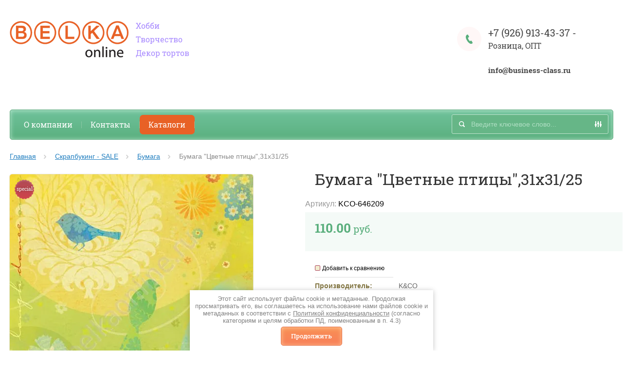

--- FILE ---
content_type: text/html; charset=utf-8
request_url: https://belkaonline.ru/shop/product/2543163041
body_size: 15372
content:

	<!doctype html><html lang="ru"><head><meta charset="utf-8"><meta name="robots" content="all"/><title>Бумага: Яркие птицы, 31*31 см/25</title><meta name="description" content="Бумага: Яркие птицы, 31*31 см/25"><meta name="keywords" content="Бумага: Яркие птицы, 31*31 см/25"><meta name="SKYPE_TOOLBAR" content="SKYPE_TOOLBAR_PARSER_COMPATIBLE"><meta name="viewport" content="width=device-width, initial-scale=1.0, maximum-scale=1.0, user-scalable=no"><meta name="format-detection" content="telephone=no"><meta http-equiv="x-rim-auto-match" content="none"><link rel="canonical" href="/shop/product/2543163041"/><link rel="stylesheet" href="/g/css/styles_articles_tpl.css"><script src="/g/libs/jquery/1.10.2/jquery.min.js"></script>
            <!-- 46b9544ffa2e5e73c3c971fe2ede35a5 -->
            <script src='/shared/s3/js/lang/ru.js'></script>
            <script src='/shared/s3/js/common.min.js'></script>
        <link rel='stylesheet' type='text/css' href='/shared/s3/css/calendar.css' /><link rel='stylesheet' type='text/css' href='/shared/highslide-4.1.13/highslide.min.css'/>
<script type='text/javascript' src='/shared/highslide-4.1.13/highslide-full.packed.js'></script>
<script type='text/javascript'>
hs.graphicsDir = '/shared/highslide-4.1.13/graphics/';
hs.outlineType = null;
hs.showCredits = false;
hs.lang={cssDirection:'ltr',loadingText:'Загрузка...',loadingTitle:'Кликните чтобы отменить',focusTitle:'Нажмите чтобы перенести вперёд',fullExpandTitle:'Увеличить',fullExpandText:'Полноэкранный',previousText:'Предыдущий',previousTitle:'Назад (стрелка влево)',nextText:'Далее',nextTitle:'Далее (стрелка вправо)',moveTitle:'Передвинуть',moveText:'Передвинуть',closeText:'Закрыть',closeTitle:'Закрыть (Esc)',resizeTitle:'Восстановить размер',playText:'Слайд-шоу',playTitle:'Слайд-шоу (пробел)',pauseText:'Пауза',pauseTitle:'Приостановить слайд-шоу (пробел)',number:'Изображение %1/%2',restoreTitle:'Нажмите чтобы посмотреть картинку, используйте мышь для перетаскивания. Используйте клавиши вперёд и назад'};</script>
<link rel="icon" href="/favicon.ico" type="image/x-icon">

<!--s3_require-->
<link rel="stylesheet" href="/g/basestyle/1.0.1/user/user.css" type="text/css"/>
<link rel="stylesheet" href="/g/basestyle/1.0.1/user/user.blue.css" type="text/css"/>
<script type="text/javascript" src="/g/basestyle/1.0.1/user/user.js" async></script>
<!--/s3_require-->
<script src="/t/v8145/images/js/jquery.formstyler.min.js" charset="utf-8"></script>



	<link rel="stylesheet" type="text/css" href="/g/shop2v2/default/css/theme.less.css">
<script type="text/javascript" src="/g/printme.js"></script>
<script type="text/javascript" src="/g/shop2v2/default/js/tpl.js"></script>
<script type="text/javascript" src="/g/shop2v2/default/js/baron.min.js"></script>
<script type="text/javascript" src="/g/shop2v2/default/js/shop2.2.js"></script>
<script type="text/javascript">shop2.init({"productRefs": {"2072241641":{"cml_proizvoditel__1170414508":{"396368641":["2543163041"]},"cml_optovye_ostatki_1211613642":{"51238901":["2543163041"]}}},"apiHash": {"getPromoProducts":"16ad924c768a4598ed078b0c050586e1","getSearchMatches":"4ae0e6acba2b4275c4de4813a7f86403","getFolderCustomFields":"5307e9cc30f4fc1d5805e00a54fd0940","getProductListItem":"e81f1387abfbc2d822efc0cd311fb3af","cartAddItem":"b4b54f493d8fb1b2a63da80b5aa1c980","cartRemoveItem":"951894924ee8ddd1148c66a717cf7e25","cartUpdate":"0089f656afb65de4d4a109b47b19a530","cartRemoveCoupon":"29d1c37a8d93b9569f521a027e8bd677","cartAddCoupon":"7d1b44a8c87cf57969df0fa251e81e8c","deliveryCalc":"f0d6d3597bd9df935df3ada478234179","printOrder":"9edec9d110d6a38172da2e4bda829c2f","cancelOrder":"f2cbff98e5f81d59596b1ea7a8441660","cancelOrderNotify":"001be3b4105eebee22298ae6fbd9c199","repeatOrder":"a5e83159478a0ff48c1d3b65000be57a","paymentMethods":"97f49c32d4ba765c5f597c1266689b08","compare":"b3304d7e815f5f762f21b927af18e39c"},"verId": 1762161,"mode": "product","step": "","uri": "/shop","IMAGES_DIR": "/d/","my": {"list_picture_enlarge":true,"accessory":"\u0410\u043a\u0441\u0441\u0435\u0441\u0441\u0443\u0430\u0440\u044b","kit":"\u041d\u0430\u0431\u043e\u0440","recommend":"\u0420\u0435\u043a\u043e\u043c\u0435\u043d\u0434\u0443\u0435\u043c\u044b\u0435","similar":"\u041f\u043e\u0445\u043e\u0436\u0438\u0435 \u0431\u0443\u043a\u0435\u0442\u044b","modification":"\u041c\u043e\u0434\u0438\u0444\u0438\u043a\u0430\u0446\u0438\u0438","buy_alias":"\u0417\u0430\u043a\u0430\u0437\u0430\u0442\u044c \u0441\u0435\u0439\u0447\u0430\u0441!","unique_values":true,"small_images_width":220,"collection_image_width":350,"collection_image_height":350,"cart_image_width":350,"cart_image_height":350,"new_alias":"new","special_alias":"special","show_rating_sort":true,"hide_in_filter":["price"],"pricelist_column_first":"\u0411\u0443\u043a\u0435\u0442","pricelist_options_toggle":true,"pricelist_options_hide_alias":"\u0421\u0432\u0435\u0440\u043d\u0443\u0442\u044c \u043f\u0430\u0440\u0430\u043c\u0435\u0442\u0440\u044b","pricelist_options_show_alias":"\u041f\u043e\u043a\u0430\u0437\u0430\u0442\u044c \u043f\u0430\u0440\u0430\u043c\u0435\u0442\u0440\u044b","mode_catalog":true,"mode_catalog2":true}});</script>
<style type="text/css">.product-item-thumb {width: 250px;}.product-item-thumb .product-image, .product-item-simple .product-image {height: 250px;width: 250px;}.product-item-thumb .product-amount .amount-title {width: 154px;}.product-item-thumb .product-price {width: 200px;}.shop2-product .product-side-l {width: 450px;}.shop2-product .product-image {height: 450px;width: 450px;}.shop2-product .product-thumbnails li {width: 140px;height: 140px;}</style><script src="/g/templates/shop2/2.27.2/js/owl.carousel.min.js" charset="utf-8"></script><link rel="stylesheet" href="/t/v8145/images/css/theme.scss.css"><script src="/g/templates/shop2/2.27.2/js/resizeController.js" charset="utf-8"></script><script src="/g/templates/shop2/2.27.2/js/sly-slider.js" charset="utf-8"></script><script src="/g/templates/shop2/2.27.2/js/jquery.responsiveTabs.min.js" charset="utf-8"></script><script src="/g/templates/shop2/2.27.2/js/tap_file.js" charset="utf-8"></script><script src="/g/templates/shop2/2.27.2/js/jquery.equalheightinrow.js" charset="utf-8"></script><script src="/g/templates/shop2/2.27.2/js/product.quick.view.js"></script><script src="/g/templates/shop2/2.27.2/js/jquery.popover.js"></script><script src="/t/v8145/images/js/jquery.popover2.js"></script><script src="/g/s3/misc/includeform/0.0.3/s3.includeform.js"></script><script src="https://api-maps.yandex.ru/2.1/?lang=ru_RU"  type="text/javascript"></script><script src="/t/v8145/images/js/main.js" charset="utf-8"></script> <link rel="stylesheet" href="/t/v8145/images/theme10/theme.scss.css"><link rel="stylesheet" href="/t/v8145/images/bdr_style.scss.css"><!--[if lt IE 10]><script src="/g/libs/ie9-svg-gradient/0.0.1/ie9-svg-gradient.min.js"></script><script src="/g/libs/jquery-placeholder/2.0.7/jquery.placeholder.min.js"></script><script src="/g/libs/jquery-textshadow/0.0.1/jquery.textshadow.min.js"></script><script src="/g/s3/misc/ie/0.0.1/ie.js"></script><![endif]--><!--[if lt IE 9]><script src="/g/libs/html5shiv/html5.js"></script><![endif]-->
<!-- Facebook Pixel Code -->
<script>
!function(f,b,e,v,n,t,s)
{if(f.fbq)return;n=f.fbq=function(){n.callMethod?
n.callMethod.apply(n,arguments):n.queue.push(arguments)};
if(!f._fbq)f._fbq=n;n.push=n;n.loaded=!0;n.version='2.0';
n.queue=[];t=b.createElement(e);t.async=!0;
t.src=v;s=b.getElementsByTagName(e)[0];
s.parentNode.insertBefore(t,s)}(window,document,'script',
' https://connect.facebook.net/en_US/fbevents.js' );
fbq('init', '250170352383224'); 
fbq('track', 'PageView');
fbq('track', 'ViewContent');
fbq('track', 'Search');
fbq('track', 'AddToCart');
fbq('track', 'AddToWishlist');
fbq('track', 'InitiateCheckout');
fbq('track', 'AddPaymentInfo');
fbq('track', 'Purchase', {value: '0.00', currency: 'USD'});
fbq('track', 'Lead');
fbq('track', 'CompleteRegistration');
</script>
<noscript>
<img height="1" width="1" 
src=" https://www.facebook.com/tr?id=250170352383224&ev=PageView
&noscript=1"/>
</noscript>
<!-- End Facebook Pixel Code -->
</head><body><div class="overlay"></div><div class="site-wrapper "><header role="banner" class="site-header"><div class="user-agent"></div><div class="site-name-wrapper"><a class="comapany-logo" href="http://belkaonline.ru"  title="На главную страницу"><img src=/thumb/2/53iPR1aG1_hu68fLw6KHpA/r/d/logo_2.png alt="">				<div class="site-name-desc1">Хобби    Творчество   Декор тортов</div></a><div class="site-name-desc">Хобби    Творчество   Декор тортов</div></div><div class="phone-top-wrapper"><div class="phone-block"><div><a href="tel:+7 (926) 913-43-37">+7 (926) 913-43-37</a> - <span style="font-size: 12pt;">Розница, ОПТ</span></div>

<div>&nbsp;</div>

<div><strong> </strong><span style="font-size: 11pt;"><strong><strong><a data-type="link" href="mailto:info@business-class.ru" target="_blank">info@business-class.ru</a></strong></strong></span></div>

<p><span style="font-size: 11pt;">&nbsp;</span></p>

<div>&nbsp;</div></div></div><div class="clear-float"></div><nav class="menu-top-wrapper clear-self"><div class="menu-button"></div><div class="menu-close-button"></div><div class="menu-scroll-wrapper">		<div class="folders-shared-left-title">Каталог:</div><div class="menu-scroll"><ul id="menu_b" class="folders-shared-left"><li class=" "><span><a href="/shop/folder/novinki">НОВИНКИ</a><span></span></span></li><li class=" "><span><a href="/shop/folder/rasprodazha">РАСПРОДАЖА</a><span></span></span></li><li class="sublevel "><span><a href="/shop/folder/dekor-svoimi-rukami---sale">Декор своими руками  -  SALE</a><span></span></span><ul><li class=" "><span><a href="/shop/folder/aksessuary">Аксессуары</a><span></span></span></li><li class=" "><span><a href="/shop/folder/dekupazh">Декупаж</a><span></span></span></li><li class=" "><span><a href="/shop/folder/instrumenty,-sponzhi,-gubki">Инструменты, спонжи, губки</a><span></span></span></li><li class=" "><span><a href="/shop/folder/kisti">Кисти</a><span></span></span></li><li class=" "><span><a href="/shop/folder/kraski">Краски</a><span></span></span></li><li class=" "><span><a href="/shop/folder/nabory">Наборы</a><span></span></span></li><li class=" "><span><a href="/shop/folder/osnovy">Основы</a><span></span></span></li><li class=" "><span><a href="/shop/folder/plitochki,-kamushki">Плиточки, камушки</a><span></span></span></li><li class=" "><span><a href="/shop/folder/polimernaya-glina">Полимерная глина</a><span></span></span></li><li class=" "><span><a href="/shop/folder/prochiye-materialy">Прочие материалы</a><span></span></span></li><li class=" "><span><a href="/shop/folder/spetsialnyye-sostavy">Специальные составы</a><span></span></span></li><li class=" "><span><a href="/shop/folder/termonakleyki">Термонаклейки</a><span></span></span></li><li class=" "><span><a href="/shop/folder/trafarety-i-nakleyki">Трафареты и наклейки</a><span></span></span></li></ul></li><li class="sublevel "><span><a href="/shop/folder/nabory-dlya-vyshivaniya">Наборы для вышивания</a><span></span></span><ul><li class=" "><span><a href="/shop/folder/applikatsiya">Аппликация</a><span></span></span></li><li class=" "><span><a href="/shop/folder/glad">Гладь</a><span></span></span></li><li class=" "><span><a href="/shop/folder/gobelen">Гобелен</a><span></span></span></li><li class=" "><span><a href="/shop/folder/gotovyye-raboty">Готовые работы</a><span></span></span></li><li class=" "><span><a href="/shop/folder/neschetnyy-krest">Несчетный крест</a><span></span></span></li><li class=" "><span><a href="/shop/folder/pechatnyy-krest">Печатный крест</a><span></span></span></li><li class=" "><span><a href="/shop/folder/prodergivaniye">Продергивание</a><span></span></span></li><li class=" "><span><a href="/shop/folder/svobodnyy-stil">Свободный стиль</a><span></span></span></li><li class=" "><span><a href="/shop/folder/skhemy-dlya-vyshivaniya">Схемы для вышивания</a><span></span></span></li><li class=" "><span><a href="/shop/folder/schetnyy-krest">Счетный крест</a><span></span></span></li></ul></li><li class="sublevel "><span><a href="/shop/folder/risovaniye-po-nomeram">Раскраски</a><span></span></span><ul><li class=" "><span><a href="/shop/folder/akrilovaya-kraska">Акриловая краска</a><span></span></span></li><li class=" "><span><a href="/shop/folder/karandash">Карандаш</a><span></span></span></li><li class=" "><span><a href="/shop/folder/risovaniye-karandashami">Рисование Карандашами</a><span></span></span></li><li class=" "><span><a href="/shop/folder/raskraski-dlya-detey">Раскраски для детей</a><span></span></span></li></ul></li><li class="sublevel "><span><a href="/shop/folder/dekorirovaniye-konditerskikh-izdeliy">Декорирование кондитерских изделий</a><span></span></span><ul><li class=" "><span><a href="/shop/folder/aysing">Айсинг</a><span></span></span></li><li class=" "><span><a href="/shop/folder/bumazhnyye-formy">Бумажные формы</a><span></span></span></li><li class=" "><span><a href="/shop/folder/bumazhnyye-formy-dlya-keksov">Бумажные формы для кексов</a><span></span></span></li><li class=" "><span><a href="/shop/folder/izgotovleniye-konfet">Изготовление конфет</a><span></span></span></li><li class=" "><span><a href="/shop/folder/izgotovleniye-tsvetov">Изготовление цветов</a><span></span></span></li><li class=" "><span><a href="/shop/folder/instrumenty">Инструменты</a><span></span></span></li><li class=" "><span><a href="/shop/folder/konditerskiye-meshki-i-nasadki">Кондитерские мешки и насадки</a><span></span></span></li><li class=" "><span><a href="/shop/folder/konteynery-i-perenoski">Контейнеры и переноски</a><span></span></span></li><li class=" "><span><a href="/shop/folder/kulinarnyye-dobavki">Кулинарные добавки</a><span></span></span></li><li class=" "><span><a href="/shop/folder/lopatki-konditerskiye">Лопатки кондитерские</a><span></span></span></li><li class=" "><span><a href="/shop/folder/mastika">Мастика</a><span></span></span></li><li class=" "><span><a href="/shop/folder/nabory-1">Наборы</a><span></span></span></li><li class=" "><span><a href="/shop/folder/pishchevaya-produktsiya">Пищевая продукция</a><span></span></span></li><li class=" "><span><a href="/shop/folder/pishchevyye-krasiteli">Пищевые красители</a><span></span></span></li><li class=" "><span><a href="/shop/folder/pishchevyye-markery,-gel-dlya-nadpisey">Пищевые маркеры, гель для надписей</a><span></span></span></li><li class=" "><span><a href="/shop/folder/salfetki,-osnovy,-podstavki">Салфетки, основы, подставки</a><span></span></span></li><li class=" "><span><a href="/shop/folder/sakharnyye-posypki">Сахарные посыпки</a><span></span></span></li><li class=" "><span><a href="/shop/folder/svechi,-figurki,-ukrasheniya">Свечи, фигурки, украшения</a><span></span></span></li><li class=" "><span><a href="/shop/folder/silikonovyye-moldy,-konditerskiye-maty">Силиконовые молды, кондитерские маты</a><span></span></span></li><li class=" "><span><a href="/shop/folder/s-yedobnyye-ukrasheniya">Съедобные украшения</a><span></span></span></li><li class=" "><span><a href="/shop/folder/trafarety-i-shtampy">Трафареты и штампы</a><span></span></span></li><li class=" "><span><a href="/shop/folder/ukrasheniya">Украшения</a><span></span></span></li><li class=" "><span><a href="/shop/folder/upakovka">Упаковка</a><span></span></span></li><li class=" "><span><a href="/shop/folder/formochki-dlya-vyrezaniya">Формочки для вырезания</a><span></span></span></li><li class=" "><span><a href="/shop/folder/formy-dlya-vypechki">Формы для выпечки</a><span></span></span></li></ul></li><li class="sublevel "><span><a href="/shop/folder/skrapbuking---sale">Скрапбукинг - SALE</a><span></span></span><ul><li class=" "><span><a href="/shop/folder/smash">Smash</a><span></span></span></li><li class=" "><span><a href="/shop/folder/albomy">Альбомы</a><span></span></span></li><li class=" "><span><a href="/shop/folder/bradsy-i-pr.-ukrasheniya">Брадсы и пр. украшения</a><span></span></span></li><li class=" "><span><a href="/shop/folder/bumaga">Бумага</a><span></span></span></li><li class=" "><span><a href="/shop/folder/bumaga-list">Бумага-лист</a><span></span></span></li><li class=" "><span><a href="/shop/folder/dyrokoly">Дыроколы</a><span></span></span></li><li class=" "><span><a href="/shop/folder/zagotovki">Заготовки</a><span></span></span></li><li class=" "><span><a href="/shop/folder/instrumenty-1">Инструменты</a><span></span></span></li><li class=" "><span><a href="/shop/folder/lenty,-ramki,-atsetat">Ленты, рамки, ацетат</a><span></span></span></li><li class=" "><span><a href="/shop/folder/markery-i-shtempelnyye-podushki">Маркеры и штемпельные подушки</a><span></span></span></li><li class=" "><span><a href="/shop/folder/nabory-2">Наборы</a><span></span></span></li><li class=" "><span><a href="/shop/folder/nabory-bumagi">Наборы бумаги</a><span></span></span></li><li class=" "><span><a href="/shop/folder/podlozhki">Подложки</a><span></span></span></li><li class=" "><span><a href="/shop/folder/prikleivaniye-i-skleivaniye">Приклеивание и склеивание</a><span></span></span></li><li class=" "><span><a href="/shop/folder/procheye">Прочее</a><span></span></span></li><li class=" "><span><a href="/shop/folder/pudry,-glittery,-natirki">Пудры, глиттеры, натирки</a><span></span></span></li><li class=" "><span><a href="/shop/folder/stikery">Стикеры</a><span></span></span></li><li class=" "><span><a href="/shop/folder/tisneniye-embossing-">Тиснение (Embossing)</a><span></span></span></li><li class=" "><span><a href="/shop/folder/ukrasheniya-1">Украшения</a><span></span></span></li><li class=" "><span><a href="/shop/folder/chipbord-i-kardstok">Чипборд и Кардсток</a><span></span></span></li><li class=" "><span><a href="/shop/folder/shtampy">Штампы</a><span></span></span></li><li class=" "><span><a href="/shop/folder/yarlychki-tag-">Ярлычки (TAG)</a><span></span></span></li></ul></li><li class="sublevel "><span><a href="/shop/folder/sozdaniye-bizhuterii">Создание бижутерии</a><span></span></span><ul><li class=" "><span><a href="/shop/folder/businy">Бусины</a><span></span></span></li><li class=" "><span><a href="/shop/folder/kulony">Кулоны</a><span></span></span></li><li class=" "><span><a href="/shop/folder/osnovy-1">Основы</a><span></span></span></li></ul></li><li class="sublevel "><span><a href="/shop/folder/kvilting">Квилтинг</a><span></span></span><ul><li class=" "><span><a href="/shop/folder/instrumenty-i-aksessuary">Инструменты и аксессуары</a><span></span></span></li><li class=" "><span><a href="/shop/folder/lineyki,-lekala,-shablony">Линейки, лекала, шаблоны</a><span></span></span></li><li class=" "><span><a href="/shop/folder/markery-i-karandashi">Маркеры и карандаши</a><span></span></span></li></ul></li><li class="sublevel "><span><a href="/shop/folder/vyazaniye">Вязание</a><span></span></span><ul><li class=" "><span><a href="/shop/folder/instrumenty-i-aksessuary-1">Инструменты и аксессуары</a><span></span></span></li><li class=" "><span><a href="/shop/folder/kryuchki">Крючки</a><span></span></span></li><li class=" "><span><a href="/shop/folder/prisposobleniya-dlya-vyazaniya">Приспособления для вязания</a><span></span></span></li><li class=" "><span><a href="/shop/folder/spitsy">Спицы</a><span></span></span></li></ul></li><li class="sublevel "><span><a href="/shop/folder/literatura">Литература</a><span></span></span><ul><li class=" "><span><a href="/shop/folder/zhurnaly">Журналы</a><span></span></span></li><li class=" "><span><a href="/shop/folder/kniga-idey">Книга идей</a><span></span></span></li><li class=" "><span><a href="/shop/folder/obuchayushcheye-rukovodstvo">Обучающее руководство</a><span></span></span></li></ul></li><li class="sublevel "><span><a href="/shop/folder/muline---sale">Мулине</a><span></span></span><ul><li class=" "><span><a href="/shop/folder/bobiny">Бобины</a><span></span></span></li><li class=" "><span><a href="/shop/folder/motki">Мотки</a><span></span></span></li></ul></li><li class="sublevel "><span><a href="/shop/folder/felting---sale">Фелтинг  - SALE</a><span></span></span><ul><li class=" "><span><a href="/shop/folder/voylok">Войлок</a><span></span></span></li><li class=" "><span><a href="/shop/folder/nabor">Набор</a><span></span></span></li><li class=" "><span><a href="/shop/folder/osnova">Основа</a><span></span></span></li><li class=" "><span><a href="/shop/folder/ukrasheniye">Украшение</a><span></span></span></li></ul></li></ul></div><div class="menu-scroll-inner"></div><ul class="menu-top"><li><a href="/o-kompanii" >О компании</a></li><li><a href="/nash-adres" >Контакты</a></li><li><a href="/katalogi" >Каталоги</a></li></ul></div><div class="site-search-wrapper opened"><div class="search-icon"></div><div class="search-close"></div><div class="site-search-wr opened"><form class="search-form" action="/search" method="get"><input class="search-button" type="submit" value="" /><input type="text" class="search-text" name="search" onblur="this.value=this.value==''?'Введите ключевое слово...':this.value" onfocus="this.value=this.value=='Введите ключевое слово...'?'':this.value;" value="Введите ключевое слово..." placeholder="Введите ключевое слово..." /><re-captcha data-captcha="recaptcha"
     data-name="captcha"
     data-sitekey="6LcYvrMcAAAAAKyGWWuW4bP1De41Cn7t3mIjHyNN"
     data-lang="ru"
     data-rsize="invisible"
     data-type="image"
     data-theme="light"></re-captcha></form>	
    	<div class="advanced-search-icon">
		<div class="advanced-search-colum colum1"></div>
		<div class="advanced-search-colum colum2"></div>
		<div class="advanced-search-colum colum3"></div>
	</div>
<div class="shop2-block search-form ">
	<div class="block-title">
		<strong>Расширенный поиск</strong>
	</div>
	<div class="block-body">
		<form action="/shop/search" enctype="multipart/form-data">
			<input type="hidden" name="sort_by" value=""/>
			
							<div class="row">
					<div class="row-title">Цена:</div>
					<label><input name="s[price][min]" type="text" size="5" class="small" value="" /></label>
					<label><span>-</span> <input name="s[price][max]" type="text" size="5" class="small" value="" /></label>
					<span></span>
					p.
				</div>
			
							<div class="row">
					<label class="row-title" for="shop2-name">Название:</label>
					<input type="text" name="s[name]" size="20" id="shop2-name" value="" />
				</div>
			
							<div class="row">
					<label class="row-title" for="shop2-article">Артикул:</label>
					<input type="text" name="s[article]" id="shop2-article" value="" />
				</div>
			
							<div class="row">
					<label class="row-title" for="shop2-text">Текст:</label>
					<input type="text" name="search_text" size="20" id="shop2-text"  value="" />
				</div>
			
			
							<div class="row">
					<div class="row-title">Выберите категорию:</div>
					<select name="s[folder_id]" id="s[folder_id]">
						<option value="">Все</option>
																											                            <option value="646917641" >
	                                 НОВИНКИ
	                            </option>
	                        														                            <option value="646958841" >
	                                 РАСПРОДАЖА
	                            </option>
	                        														                            <option value="683995041" >
	                                 Декор своими руками  -  SALE
	                            </option>
	                        														                            <option value="683995241" >
	                                &raquo; Аксессуары
	                            </option>
	                        														                            <option value="683995441" >
	                                &raquo; Декупаж
	                            </option>
	                        														                            <option value="683995641" >
	                                &raquo; Инструменты, спонжи, губки
	                            </option>
	                        														                            <option value="683995841" >
	                                &raquo; Кисти
	                            </option>
	                        														                            <option value="683996041" >
	                                &raquo; Краски
	                            </option>
	                        														                            <option value="683996241" >
	                                &raquo; Наборы
	                            </option>
	                        														                            <option value="683996441" >
	                                &raquo; Основы
	                            </option>
	                        														                            <option value="683996641" >
	                                &raquo; Плиточки, камушки
	                            </option>
	                        														                            <option value="683996841" >
	                                &raquo; Полимерная глина
	                            </option>
	                        														                            <option value="683997041" >
	                                &raquo; Прочие материалы
	                            </option>
	                        														                            <option value="683997241" >
	                                &raquo; Специальные составы
	                            </option>
	                        														                            <option value="683997441" >
	                                &raquo; Термонаклейки
	                            </option>
	                        														                            <option value="683997641" >
	                                &raquo; Трафареты и наклейки
	                            </option>
	                        														                            <option value="684004441" >
	                                 Наборы для вышивания
	                            </option>
	                        														                            <option value="684004641" >
	                                &raquo; Аппликация
	                            </option>
	                        														                            <option value="684004841" >
	                                &raquo; Гладь
	                            </option>
	                        														                            <option value="684005041" >
	                                &raquo; Гобелен
	                            </option>
	                        														                            <option value="684005241" >
	                                &raquo; Готовые работы
	                            </option>
	                        														                            <option value="684005441" >
	                                &raquo; Несчетный крест
	                            </option>
	                        														                            <option value="684005641" >
	                                &raquo; Печатный крест
	                            </option>
	                        														                            <option value="684005841" >
	                                &raquo; Продергивание
	                            </option>
	                        														                            <option value="684006041" >
	                                &raquo; Свободный стиль
	                            </option>
	                        														                            <option value="684006241" >
	                                &raquo; Схемы для вышивания
	                            </option>
	                        														                            <option value="684006441" >
	                                &raquo; Счетный крест
	                            </option>
	                        														                            <option value="684006641" >
	                                 Раскраски
	                            </option>
	                        														                            <option value="684006841" >
	                                &raquo; Акриловая краска
	                            </option>
	                        														                            <option value="684007041" >
	                                &raquo; Карандаш
	                            </option>
	                        														                            <option value="684007241" >
	                                &raquo; Рисование Карандашами
	                            </option>
	                        														                            <option value="174724615" >
	                                &raquo; Раскраски для детей
	                            </option>
	                        														                            <option value="683997841" >
	                                 Декорирование кондитерских изделий
	                            </option>
	                        														                            <option value="683998041" >
	                                &raquo; Айсинг
	                            </option>
	                        														                            <option value="683998241" >
	                                &raquo; Бумажные формы
	                            </option>
	                        														                            <option value="683998441" >
	                                &raquo; Бумажные формы для кексов
	                            </option>
	                        														                            <option value="683998641" >
	                                &raquo; Изготовление конфет
	                            </option>
	                        														                            <option value="683998841" >
	                                &raquo; Изготовление цветов
	                            </option>
	                        														                            <option value="683999041" >
	                                &raquo; Инструменты
	                            </option>
	                        														                            <option value="683999241" >
	                                &raquo; Кондитерские мешки и насадки
	                            </option>
	                        														                            <option value="683999441" >
	                                &raquo; Контейнеры и переноски
	                            </option>
	                        														                            <option value="683999641" >
	                                &raquo; Кулинарные добавки
	                            </option>
	                        														                            <option value="683999841" >
	                                &raquo; Лопатки кондитерские
	                            </option>
	                        														                            <option value="684000041" >
	                                &raquo; Мастика
	                            </option>
	                        														                            <option value="684000241" >
	                                &raquo; Наборы
	                            </option>
	                        														                            <option value="684000441" >
	                                &raquo; Пищевая продукция
	                            </option>
	                        														                            <option value="684000641" >
	                                &raquo; Пищевые красители
	                            </option>
	                        														                            <option value="684000841" >
	                                &raquo; Пищевые маркеры, гель для надписей
	                            </option>
	                        														                            <option value="684001041" >
	                                &raquo; Салфетки, основы, подставки
	                            </option>
	                        														                            <option value="684001241" >
	                                &raquo; Сахарные посыпки
	                            </option>
	                        														                            <option value="684001441" >
	                                &raquo; Свечи, фигурки, украшения
	                            </option>
	                        														                            <option value="684001641" >
	                                &raquo; Силиконовые молды, кондитерские маты
	                            </option>
	                        														                            <option value="684001841" >
	                                &raquo; Съедобные украшения
	                            </option>
	                        														                            <option value="684002041" >
	                                &raquo; Трафареты и штампы
	                            </option>
	                        														                            <option value="684002241" >
	                                &raquo; Украшения
	                            </option>
	                        														                            <option value="684002441" >
	                                &raquo; Упаковка
	                            </option>
	                        														                            <option value="684002641" >
	                                &raquo; Формочки для вырезания
	                            </option>
	                        														                            <option value="684002841" >
	                                &raquo; Формы для выпечки
	                            </option>
	                        														                            <option value="684007441" >
	                                 Скрапбукинг - SALE
	                            </option>
	                        														                            <option value="684007641" >
	                                &raquo; Smash
	                            </option>
	                        														                            <option value="684007841" >
	                                &raquo; Альбомы
	                            </option>
	                        														                            <option value="684008041" >
	                                &raquo; Брадсы и пр. украшения
	                            </option>
	                        														                            <option value="684008241" >
	                                &raquo; Бумага
	                            </option>
	                        														                            <option value="684008441" >
	                                &raquo; Бумага-лист
	                            </option>
	                        														                            <option value="684008641" >
	                                &raquo; Дыроколы
	                            </option>
	                        														                            <option value="684008841" >
	                                &raquo; Заготовки
	                            </option>
	                        														                            <option value="684009041" >
	                                &raquo; Инструменты
	                            </option>
	                        														                            <option value="684009241" >
	                                &raquo; Ленты, рамки, ацетат
	                            </option>
	                        														                            <option value="684009441" >
	                                &raquo; Маркеры и штемпельные подушки
	                            </option>
	                        														                            <option value="684009641" >
	                                &raquo; Наборы
	                            </option>
	                        														                            <option value="684009841" >
	                                &raquo; Наборы бумаги
	                            </option>
	                        														                            <option value="684010041" >
	                                &raquo; Подложки
	                            </option>
	                        														                            <option value="684010241" >
	                                &raquo; Приклеивание и склеивание
	                            </option>
	                        														                            <option value="684010441" >
	                                &raquo; Прочее
	                            </option>
	                        														                            <option value="684010641" >
	                                &raquo; Пудры, глиттеры, натирки
	                            </option>
	                        														                            <option value="684010841" >
	                                &raquo; Стикеры
	                            </option>
	                        														                            <option value="684011041" >
	                                &raquo; Тиснение (Embossing)
	                            </option>
	                        														                            <option value="684011241" >
	                                &raquo; Украшения
	                            </option>
	                        														                            <option value="684011441" >
	                                &raquo; Чипборд и Кардсток
	                            </option>
	                        														                            <option value="684011641" >
	                                &raquo; Штампы
	                            </option>
	                        														                            <option value="684011841" >
	                                &raquo; Ярлычки (TAG)
	                            </option>
	                        														                            <option value="684012041" >
	                                 Создание бижутерии
	                            </option>
	                        														                            <option value="684012241" >
	                                &raquo; Бусины
	                            </option>
	                        														                            <option value="684012441" >
	                                &raquo; Кулоны
	                            </option>
	                        														                            <option value="684012641" >
	                                &raquo; Основы
	                            </option>
	                        														                            <option value="676872041" >
	                                 Квилтинг
	                            </option>
	                        														                            <option value="676872241" >
	                                &raquo; Инструменты и аксессуары
	                            </option>
	                        														                            <option value="676872441" >
	                                &raquo; Линейки, лекала, шаблоны
	                            </option>
	                        														                            <option value="676872641" >
	                                &raquo; Маркеры и карандаши
	                            </option>
	                        														                            <option value="683994041" >
	                                 Вязание
	                            </option>
	                        														                            <option value="683994241" >
	                                &raquo; Инструменты и аксессуары
	                            </option>
	                        														                            <option value="683994441" >
	                                &raquo; Крючки
	                            </option>
	                        														                            <option value="683994641" >
	                                &raquo; Приспособления для вязания
	                            </option>
	                        														                            <option value="683994841" >
	                                &raquo; Спицы
	                            </option>
	                        														                            <option value="684003041" >
	                                 Литература
	                            </option>
	                        														                            <option value="684003241" >
	                                &raquo; Журналы
	                            </option>
	                        														                            <option value="684003441" >
	                                &raquo; Книга идей
	                            </option>
	                        														                            <option value="684003641" >
	                                &raquo; Обучающее руководство
	                            </option>
	                        														                            <option value="684003841" >
	                                 Мулине
	                            </option>
	                        														                            <option value="684004041" >
	                                &raquo; Бобины
	                            </option>
	                        														                            <option value="684004241" >
	                                &raquo; Мотки
	                            </option>
	                        														                            <option value="684012841" >
	                                 Фелтинг  - SALE
	                            </option>
	                        														                            <option value="684013041" >
	                                &raquo; Войлок
	                            </option>
	                        														                            <option value="684013241" >
	                                &raquo; Набор
	                            </option>
	                        														                            <option value="684013441" >
	                                &raquo; Основа
	                            </option>
	                        														                            <option value="684013641" >
	                                &raquo; Украшение
	                            </option>
	                        											</select>
				</div>

				<div id="shop2_search_custom_fields"></div>
			
						<div id="shop2_search_global_fields">
				
															
			
												<div class="row">
						<div class="row-title">Производитель:</div>
						<select name="s[cml_proizvoditel__1170414508]">
							<option value="">Все</option>
															<option value="396368641">K&amp;CO</option>
															<option value="46219015">SAM UN CO.,LTD.</option>
															<option value="60292615">т.м. «Valley View Garden»</option>
															<option value="396370441">Inkadinkado</option>
															<option value="404197641">Plaid Enterprises, Inc., Norcross, GA 30091-7638</option>
															<option value="396421641">Lietuvos Rytas</option>
															<option value="111116302">IG Design Group Americas Inc.</option>
															<option value="404199441">Plaid Enterprises, Inc., Norcross, GA 30091-7647</option>
															<option value="396386841">Distributed by Simplicity Creative Group 6050 Dana</option>
															<option value="404198441">Plaid Enterprises, Inc., Norcross, GA 30091-7642</option>
															<option value="51238701">CSS Industries Inc. Brand</option>
															<option value="396368441">Dimensions</option>
															<option value="7824702">SHANGHAI SHAMROCK IMP&amp;EXP TRADING CO., LTD</option>
															<option value="60292415">&quot;Tea Forte&quot;</option>
															<option value="396383041">Bucilla</option>
															<option value="404197441">Plaid Enterprises, Inc., Norcross, GA 30091-7637</option>
															<option value="404199241">Plaid Enterprises, Inc., Norcross, GA 30091-7646</option>
															<option value="396388441">Knightsbridge PME Ltd.</option>
															<option value="404198241">Plaid Enterprises, Inc., Norcross, GA 30091-7641</option>
															<option value="396387441">SHANGHAI SHAMROCK IMP.&amp;EXP TRADING CO. LTD</option>
															<option value="396370041">Wilton Industries Inc.</option>
															<option value="396382841">Wilton Brands LLC</option>
															<option value="404197241">Plaid Enterprises, Inc., Norcross, GA 30091-7636</option>
															<option value="404199041">Plaid Enterprises, Inc., Norcross, GA 30091-7645</option>
															<option value="396375441">MFD for EKSuccess Brands, a division of Wilton Bra</option>
															<option value="404198041">Plaid Enterprises, Inc., Norcross, GA 30091-7640</option>
															<option value="396422041">ЗАО&quot;Агенство Дистрибьютор Прессы&quot;, г.Москва</option>
															<option value="396387241">Plaid Enterprises, Inc., Norcross, GA 30091-7633</option>
															<option value="396393641">SHANGHAI SHAMROCK IMP.&amp;EXP TRADING CO., LTD</option>
															<option value="396382641">K&amp;Company</option>
															<option value="404197041">Plaid Enterprises, Inc., Norcross, GA 30091-7635</option>
															<option value="404198841">Plaid Enterprises, Inc., Norcross, GA 30091-7644</option>
															<option value="396422841">Plaid Enterprises, Inc.</option>
															<option value="60292815">ООО &quot;СИТИТЕК&quot;</option>
															<option value="404197841">Plaid Enterprises, Inc., Norcross, GA 30091-7639</option>
															<option value="396421841">&quot;Вива-Стар&quot;</option>
															<option value="80499415">CSS Industries, INC. Brand</option>
															<option value="396366041">EK Success</option>
															<option value="404199641">Plaid Enterprises, Inc., Norcross, GA 30091-7648</option>
															<option value="404196841">Plaid Enterprises, Inc., Norcross, GA 30091-7634</option>
															<option value="396371441">Plaid</option>
															<option value="404198641">Plaid Enterprises, Inc., Norcross, GA 30091-7643</option>
															<option value="396422641">Plaid Enterprises, Inc., Norcross, GA 30091-7633.</option>
															<option value="404194041">Wilton</option>
															<option value="7447813">123</option>
													</select>
					</div>
			
							

						</div>
						
							<div class="row">
					<div class="row-title">Производитель:</div>
					<select name="s[vendor_id]">
						<option value="" type="hidden" style="display: none;">Все</option>
	                    	                        <option value="2577616" >BLK</option>
	                    	                        <option value="2541016" >Bucilla</option>
	                    	                        <option value="188028041" >Dimensions</option>
	                    	                        <option value="195930841" >EK Tools</option>
	                    	                        <option value="203004241" >EZ Quilting</option>
	                    	                        <option value="2700616" >Inkadinkado</option>
	                    	                        <option value="196530241" >K&amp;Company</option>
	                    	                        <option value="8163215" >La  Tor-Tik</option>
	                    	                        <option value="199562041" >Martha Stewart Crafts</option>
	                    	                        <option value="195767241" >Plaid</option>
	                    	                        <option value="2536616" >PME</option>
	                    	                        <option value="196531041" >Wilton</option>
	                    					</select>
				</div>
			
							<div class="row">
					<div class="row-title">Новинка:</div>
					<select name="s[new]">
						<option value="">Все</option>
	                    <option value="1">да</option>
	                    <option value="0">нет</option>
					</select>
				</div>
			
							<div class="row">
					<div class="row-title">Спецпредложение:</div>
					<select name="s[special]">
						<option value="">Все</option>
	                    <option value="1">да</option>
	                    <option value="0">нет</option>
					</select>
				</div>
			
							<div class="row">
					<div class="row-title">Результатов на странице:</div>
					<select name="s[products_per_page]">
									            				            				            <option value="5">5</option>
			            				            				            <option value="20">20</option>
			            				            				            <option value="35">35</option>
			            				            				            <option value="50">50</option>
			            				            				            <option value="65">65</option>
			            				            				            <option value="80">80</option>
			            				            				            <option value="95">95</option>
			            					</select>
				</div>
			
			<div class="clear-container"></div>
			<div class="row">
				<button type="submit" class="search-btn">Найти</button>
			</div>
		<re-captcha data-captcha="recaptcha"
     data-name="captcha"
     data-sitekey="6LcYvrMcAAAAAKyGWWuW4bP1De41Cn7t3mIjHyNN"
     data-lang="ru"
     data-rsize="invisible"
     data-type="image"
     data-theme="light"></re-captcha></form>
		<div class="clear-container"></div>
	</div>
</div><!-- Search Form --></div></div></nav></header> <!-- .site-header --><div class="site-container"><main role="main" class="site-main" ><div class="site-main__inner">
<div class="page-path" data-url="/"><a href="/">Главная</a> <a href="/shop/folder/skrapbuking---sale">Скрапбукинг - SALE</a> <a href="/shop/folder/bumaga">Бумага</a> Бумага "Цветные птицы",31х31/25</div>
	
	
	
		
							
			
							
			
							
			
		
					
    
        <script type="text/javascript">
            hs.align = 'center';
            hs.transitions = ['expand', 'crossfade'];
            hs.outlineType = 'rounded-white';
            hs.fadeInOut = true;
            hs.dimmingOpacity = 0.75; 

            hs.addSlideshow({
                slideshowGroup: 'product',
                interval: 5000,
                repeat: false,
                useControls: true,
                fixedControls: 'fit',
                overlayOptions: {
                    opacity: .75,
                    position: 'bottom center',
                    hideOnMouseOut: true
                }
            });
        </script>
    


<form 
	method="post"
	action="/shop?mode=cart&amp;action=add"
	accept-charset="utf-8"
	class="shop2-product-wrapper">

	<input type="hidden" name="kind_id" value="2543163041"/>
	<input type="hidden" name="product_id" value="2072241641"/>
	<input type="hidden" name="meta" value='{&quot;tip_961&quot;:[],&quot;razmer_254&quot;:[],&quot;cml_proizvoditel__1170414508&quot;:&quot;396368641&quot;,&quot;cml_optovye_ostatki_1211613642&quot;:&quot;51238901&quot;}'/>

	<div class="product-side-l product-desc-slider">
			<div class="product-actions-wrapper">
				<div class="product-spec">special</div>											</div>		
		<div class="product-image">

			<div class="product-image-inner">
	            									<img src="/thumb/2/Tw04o4RgBSjfDIC3aluO3g/500r500/d/kco-646209.jpg" alt="Бумага &quot;Цветные птицы&quot;,31х31/25" title="Бумага &quot;Цветные птицы&quot;,31х31/25" />
											</div>
			
					

		</div>
			</div>
	<div class="product-side-r">
		<h1 class="product-name">Бумага "Цветные птицы",31х31/25</h1>
		
	
					
	
	
					<div class="shop2-product-article"><span>Артикул:</span> KCO-646209</div>
	
						<div class="form-add">
				<div class="product-price">
						
						<div class="price-current">
		<strong>110.00</strong> <span>руб.</span>
			</div>
				</div>

				
				

									

								
					
 							</div>
			
		

					<div class="product-details">
				
 
		
			<div class="shop2-product-options-wrapper display-tbl">
			<div class="product-compare">
			<label>
				<input type="checkbox" value="2543163041"/>
				<span class="checkbox-style"></span>				
				Добавить к сравнению
			</label>
		</div>
		
<div class="display-table-row odd type-select "><div class="display-tc th">Производитель:</div><div class="display-tc td">K&amp;CO</div></div></div>
										<div class="yashare">
						<div class="yashare-title">Поделиться:</div>	
						
						<script type="text/javascript">(function() {
						  if (window.pluso)if (typeof window.pluso.start == "function") return;
						  if (window.ifpluso==undefined) { window.ifpluso = 1;
						    var d = document, s = d.createElement('script'), g = 'getElementsByTagName';
						    s.type = 'text/javascript'; s.charset='UTF-8'; s.async = true;
						    s.src = ('https:' == window.location.protocol ? 'https' : 'http')  + '://share.pluso.ru/pluso-like.js';
						    var h=d[g]('body')[0];
						    h.appendChild(s);
						  }})();</script>
						<div class="pluso" data-background="transparent" data-options="medium,square,line,horizontal,nocounter,theme=04" data-services="vkontakte,facebook,twitter,odnoklassniki,moimir,google"></div>
						
					</div>
								<div class="shop2-clear-container"></div>
			</div>
		
	</div>
	<div class="shop2-clear-container"></div>
<re-captcha data-captcha="recaptcha"
     data-name="captcha"
     data-sitekey="6LcYvrMcAAAAAKyGWWuW4bP1De41Cn7t3mIjHyNN"
     data-lang="ru"
     data-rsize="invisible"
     data-type="image"
     data-theme="light"></re-captcha></form><!-- Product -->

	



	<div id="product_tabs" class="shop2-product-data-wrapper shop-product-data">
					<ul class="shop2-product-tabs-wrapper">
				<li class="active-tab"><a href="#shop2-tabs-2"><span>Описание</span></a></li>
			</ul>

						<div class="shop2-product-desc-wrapper">
				
				
								<div class="desc-area active-area" id="shop2-tabs-2">
					<p>В&nbsp; наборе&nbsp; 25 листов.</p>
<p>Бумага декоративная. Идеально подходит для скрапбукинга - при создании фотоальбомов, подарков, фоторамок, открыток, в декоре и т.п. Не содержит лигнин и кислоты.</p>
					<div class="shop2-clear-container"></div>
				</div>
								
				
				
				
			</div><!-- Product Desc -->
		
				<div class="shop2-clear-container"></div>
	</div>

	
	
	
		<div class="reviews-form-wrapper">
					<div class="reviews-form-inner user">	
			<div class="reviews-form-closed"></div>

		
			<div class="tpl-block-header">Добавить отзыв</div>
			<div class="tpl-info">
				Заполните обязательные поля <span class="tpl-required">*</span>.
			</div>
						    			<form action="" method="post" class="tpl-form">
															<input type="hidden" name="comment_id" value="" />
																										<div class="tpl-field type-text">
							<label class="tpl-title" for="d[1]">
																	Имя:
																			<span class="tpl-required">*</span>
																																	</label>
							
							<div class="tpl-value">
																	<input required="required" type="text" size="40" name="author_name" maxlength="" value ="" />
															</div>
													</div>
																										<div class="tpl-field type-text">
							<label class="tpl-title" for="d[1]">
																	E-mail:
																																	</label>
							
							<div class="tpl-value">
																	<input  type="text" size="40" name="author" maxlength="" value ="" />
															</div>
													</div>
																				<div class="clear-float"></div>						<div class="tpl-field type-textarea">
							<label class="tpl-title" for="d[1]">
																	Комментарий:
																			<span class="tpl-required">*</span>
																																	</label>
							
							<div class="tpl-value">
																	<textarea required="required" cols="55" rows="10" name="text"></textarea>
															</div>
													</div>
																										<div class="tpl-field ">
							<label class="tpl-title" for="d[1]">
															</label>
							
							<div class="tpl-value">
																											<div class="tpl-stars">
											<span></span>
											<span></span>
											<span></span>
											<span></span>
											<span></span>
											<input name="rating" type="hidden" value="0" />
										</div>
									
															</div>
													</div>
													<div style="margin: 5px;" class="ors-privacy-checkbox">
			        <label>
			            <input type="checkbox" name="rating" value="1"  />
			                <span>Я выражаю <a href="/users/agreement">согласие на передачу и обработку персональных данных</a> 
			                        в соответствии с <a href="/politika-konfidencialnosti">Политикой конфиденциальности</a>                         (согласно категориям и целям, поименованным в п. 4.2.1)
			                <span class="field-required-mark"> *</span></span>
			        </label>
			    </div>

				<div class="tpl-field">
					<input type="submit" class="tpl-button tpl-button-big" value="Оставить отзыв" />
				</div>
			<re-captcha data-captcha="recaptcha"
     data-name="captcha"
     data-sitekey="6LcYvrMcAAAAAKyGWWuW4bP1De41Cn7t3mIjHyNN"
     data-lang="ru"
     data-rsize="invisible"
     data-type="image"
     data-theme="light"></re-captcha></form>
			</div>
			</div>
						<div class="add-comments-wrap">
	<div class="add-comments">Добавить свой отзыв</div>
</div>

	

		<div class="shop2-btn-back-wr"><a href="javascript:shop2.back()" class="shop2-btn shop2-btn-back">Назад</a></div>

	


	
	</div></main> <!-- .site-main --></div><footer role="contentinfo" class="site-footer"><nav class="menu-footer-wrapper"><ul class="menu-footer"><li><a href="/" >Интернет-магазин</a></li><li><a href="/http-/idtronic-smarttag.de/produkte" >Фотогалерея</a></li><li><a href="/" >Главная</a></li></ul></nav><div class="footer-bottom-block"><div class="site-name-bottom d-tc"><p>Индивидуальный предприниматель Кирица Александр Владимирович</p>

<p>&nbsp;</p>

<table align="center" border="0" class="table0" style="width: 462px; height: 112px;">
	<tbody>
		<tr>
			<td style="text-align: center; width: 33%;"><a href="https://vk.com/dimensions_russia" target="_blank"><img alt="Vkontakte_1__4" src="/thumb/2/kdhDdW-CsimKA2CqjT8Ukg/r/d/fgs16_vkontakte_1_4.svg" style="border-width: 0;" title="" /> </a></td>
			<td style="text-align: center; width: 33%;"><a href="https://ok.ru/profile/572038122840" target="_blank"><img alt="Одноклассники__4" src="/thumb/2/DnGfE670L7K8U2kpg1hSzQ/r/d/fgs16_odnoklassniki_4.svg" style="border-width: 0;" title="" /> </a></td>
			<td style="text-align: center; width: 33%;"><a href="https://t.me/dimensions_russia"><img alt="Telegram" src="/d/fgs16_telegram.svg" style="border-width: 0px; width: 55px; height: 55px;" title="" /></a></td>
		</tr>
		<tr>
			<td><strong>&nbsp; &nbsp; &nbsp; &nbsp; &nbsp; &nbsp; &nbsp; Dimensions.Russia</strong></td>
			<td><strong>&nbsp; &nbsp; &nbsp; &nbsp; &nbsp; &nbsp; Dimensions.Russia</strong></td>
			<td><strong>&nbsp; &nbsp; &nbsp; &nbsp; &nbsp; &nbsp; Dimensions.Russia</strong></td>
		</tr>
		<tr>
			<td>&nbsp;</td>
			<td>&nbsp;</td>
			<td>&nbsp;</td>
		</tr>
		<tr>
			<td>&nbsp;</td>
			<td>&nbsp;</td>
			<td>&nbsp;</td>
		</tr>
	</tbody>
</table><br /><a style="color:#fff;" href="/politika-konfidencialnosti">Политика конфиденциальности</a></div><div class="address-bottom d-tc"><div>Почтовый адрес: 125424, г. Москва, Волоколамское шоссе, д. 73</div><div class="addres-bottom"><div></div></div><div class="email-bottom"><div></div><a href="mailto:info@business-class.ru">info@business-class.ru</a></div></div><div class="footer-right-block d-tc"><div class="copyright"><span style='font-size:14px;' class='copyright'><!--noindex--> <span style="text-decoration:underline; cursor: pointer;" onclick="javascript:window.open('https://megagr'+'oup.ru/?utm_referrer='+location.hostname)" class="copyright">Megagroup.ru</span> <!--/noindex--></span></div><div class="counters">
<!--__INFO2026-01-21 00:55:44INFO__-->
</div></div></div></footer> <!-- .site-footer --></div><script src="/t/v8145/images/js/flexFix.js"></script><link rel="stylesheet" href="/t/v8145/images/css/ors_privacy.scss.css">
<script src="/t/v8145/images/js/ors_privacy.js"></script>

<div class="cookies-warning cookies-block-js">
	<div class="cookies-warning__body">
		Этот сайт использует файлы cookie и метаданные. 
Продолжая просматривать его, вы соглашаетесь на использование нами файлов cookie и метаданных в соответствии 
с <a target="_blank" href="/politika-konfidencialnosti">Политикой конфиденциальности</a> (согласно категориям и целям обработки ПД, поименованным в п. 4.3) <br>
		<div class="cookies-warning__close gr-button-5 cookies-close-js">
			Продолжить
		</div>
	</div>
</div>
<!-- assets.bottom -->
<!-- </noscript></script></style> -->
<script src="/my/s3/js/site.min.js?1768978399" ></script>
<script src="/my/s3/js/site/defender.min.js?1768978399" ></script>
<script src="https://cp.onicon.ru/loader/59fc22cd286688452a8b45ce.js" data-auto async></script>
<script >/*<![CDATA[*/
var megacounter_key="c3876071c201013db242ac7027506025";
(function(d){
    var s = d.createElement("script");
    s.src = "//counter.megagroup.ru/loader.js?"+new Date().getTime();
    s.async = true;
    d.getElementsByTagName("head")[0].appendChild(s);
})(document);
/*]]>*/</script>
<script >/*<![CDATA[*/
$ite.start({"sid":1752014,"vid":1762161,"aid":2076583,"stid":4,"cp":21,"active":true,"domain":"belkaonline.ru","lang":"ru","trusted":false,"debug":false,"captcha":3,"onetap":[{"provider":"vkontakte","provider_id":"51968044","code_verifier":"YZDMjW2Nz2cEy2ZijjAjjZNYBRjUTAZN0jFYEzNYzWW"}]});
/*]]>*/</script>
<!-- /assets.bottom -->
</body><!-- id --></html>


--- FILE ---
content_type: text/javascript
request_url: https://counter.megagroup.ru/c3876071c201013db242ac7027506025.js?r=&s=1280*720*24&u=https%3A%2F%2Fbelkaonline.ru%2Fshop%2Fproduct%2F2543163041&t=%D0%91%D1%83%D0%BC%D0%B0%D0%B3%D0%B0%3A%20%D0%AF%D1%80%D0%BA%D0%B8%D0%B5%20%D0%BF%D1%82%D0%B8%D1%86%D1%8B%2C%2031*31%20%D1%81%D0%BC%2F25&fv=0,0&en=1&rld=0&fr=0&callback=_sntnl1769020476754&1769020476754
body_size: 96
content:
//:1
_sntnl1769020476754({date:"Wed, 21 Jan 2026 18:34:36 GMT", res:"1"})